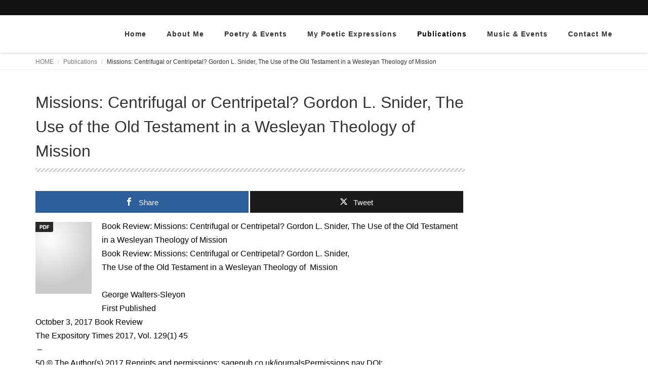

--- FILE ---
content_type: text/html; charset=UTF-8
request_url: https://georgewalterssleyon.com/?page_id=6194
body_size: 14656
content:
<!DOCTYPE html>
<html lang="en">

<head>
  <meta charset="UTF-8">
  <meta name="viewport" content="width=device-width, initial-scale=1">
  <meta name='robots' content='index, follow, max-image-preview:large, max-snippet:-1, max-video-preview:-1' />
	<style>img:is([sizes="auto" i], [sizes^="auto," i]) { contain-intrinsic-size: 3000px 1500px }</style>
	
<!-- Open Graph Meta Tags generated by MashShare 4.0.47 - https://mashshare.net -->
<meta property="og:type" content="article" /> 
<meta property="og:title" content="Missions: Centrifugal or Centripetal? Gordon L. Snider, The Use of the Old Testament in a Wesleyan Theology of Mission" />
<meta property="og:description" content="Book Review: Missions: Centrifugal or Centripetal? Gordon L. Snider, The Use of the Old Testament in a Wesleyan Theology of Mission                  Book Review: Missions: Centrifugal or Centripetal? Gordon L. Snider,   The Use of the Old Testament" />
<meta property="og:url" content="https://georgewalterssleyon.com/?page_id=6194" />
<meta property="og:site_name" content="" />
<meta property="article:author" content="https://www.facebook.com/GeorgeMWaltersSleyon" />
<meta property="article:published_time" content="2022-07-01T12:04:13-04:00" />
<meta property="article:modified_time" content="2022-07-01T12:04:13-04:00" />
<meta property="og:updated_time" content="2022-07-01T12:04:13-04:00" />
<!-- Open Graph Meta Tags generated by MashShare 4.0.47 - https://www.mashshare.net -->
<!-- Twitter Card generated by MashShare 4.0.47 - https://www.mashshare.net -->
<meta name="twitter:card" content="summary">
<meta name="twitter:title" content="Missions: Centrifugal or Centripetal? Gordon L. Snider, The Use of the Old Testament in a Wesleyan Theology of Mission">
<meta name="twitter:description" content="Book Review: Missions: Centrifugal or Centripetal? Gordon L. Snider, The Use of the Old Testament in a Wesleyan Theology of Mission                  Book Review: Missions: Centrifugal or Centripetal? Gordon L. Snider,   The Use of the Old Testament">
<meta name="twitter:creator" content="@https://twitter.com/GWaltersSleyon">
<!-- Twitter Card generated by MashShare 4.0.47 - https://www.mashshare.net -->


            <script data-no-defer="1" data-ezscrex="false" data-cfasync="false" data-pagespeed-no-defer data-cookieconsent="ignore">
                var ctPublicFunctions = {"_ajax_nonce":"7ff38f2687","_rest_nonce":"c2b68debca","_ajax_url":"\/wp-admin\/admin-ajax.php","_rest_url":"https:\/\/georgewalterssleyon.com\/index.php?rest_route=\/","data__cookies_type":"none","data__ajax_type":"rest","data__bot_detector_enabled":0,"data__frontend_data_log_enabled":1,"cookiePrefix":"","wprocket_detected":false,"host_url":"georgewalterssleyon.com","text__ee_click_to_select":"Click to select the whole data","text__ee_original_email":"The complete one is","text__ee_got_it":"Got it","text__ee_blocked":"Blocked","text__ee_cannot_connect":"Cannot connect","text__ee_cannot_decode":"Can not decode email. Unknown reason","text__ee_email_decoder":"CleanTalk email decoder","text__ee_wait_for_decoding":"The magic is on the way!","text__ee_decoding_process":"Please wait a few seconds while we decode the contact data."}
            </script>
        
            <script data-no-defer="1" data-ezscrex="false" data-cfasync="false" data-pagespeed-no-defer data-cookieconsent="ignore">
                var ctPublic = {"_ajax_nonce":"7ff38f2687","settings__forms__check_internal":"0","settings__forms__check_external":"0","settings__forms__force_protection":0,"settings__forms__search_test":"1","settings__forms__wc_add_to_cart":"0","settings__data__bot_detector_enabled":0,"settings__sfw__anti_crawler":0,"blog_home":"https:\/\/georgewalterssleyon.com\/","pixel__setting":"3","pixel__enabled":false,"pixel__url":"https:\/\/moderate8-v4.cleantalk.org\/pixel\/d97c328c7cf7f826b57661cc498937d8.gif","data__email_check_before_post":"1","data__email_check_exist_post":0,"data__cookies_type":"none","data__key_is_ok":true,"data__visible_fields_required":true,"wl_brandname":"Anti-Spam by CleanTalk","wl_brandname_short":"CleanTalk","ct_checkjs_key":1848251373,"emailEncoderPassKey":"32e1b634bc92348c3aedebca784466ca","bot_detector_forms_excluded":"W10=","advancedCacheExists":false,"varnishCacheExists":false,"wc_ajax_add_to_cart":false}
            </script>
        
	<!-- This site is optimized with the Yoast SEO plugin v26.7 - https://yoast.com/wordpress/plugins/seo/ -->
	<title>Missions: Centrifugal or Centripetal? Gordon L. Snider, The Use of the Old Testament in a Wesleyan Theology of Mission -</title>
	<link rel="canonical" href="https://georgewalterssleyon.com/?page_id=6194" />
	<meta property="og:locale" content="en_US" />
	<meta property="og:type" content="article" />
	<meta property="og:title" content="Missions: Centrifugal or Centripetal? Gordon L. Snider, The Use of the Old Testament in a Wesleyan Theology of Mission -" />
	<meta property="og:description" content="Book Review: Missions: Centrifugal or Centripetal? Gordon L. Snider, The Use of the Old Testament in a Wesleyan Theology of Mission Book Review: Missions: Centrifugal or Centripetal? Gordon L. Snider, The Use of the Old Testament in a Wesleyan Theology of  Mission   George Walters-Sleyon  First Published October 3, 2017 Book Review The Expository Times ..." />
	<meta property="og:url" content="https://georgewalterssleyon.com/?page_id=6194" />
	<meta property="article:publisher" content="https://www.facebook.com/GeorgeMWaltersSleyon" />
	<meta property="og:image" content="https://imgv2-1-f.scribdassets.com/img/document/506325677/111x142/38815dc5a8/1620171730?v=1" />
	<meta name="twitter:card" content="summary_large_image" />
	<meta name="twitter:site" content="@GWaltersSleyon" />
	<meta name="twitter:label1" content="Est. reading time" />
	<meta name="twitter:data1" content="1 minute" />
	<script type="application/ld+json" class="yoast-schema-graph">{"@context":"https://schema.org","@graph":[{"@type":"WebPage","@id":"https://georgewalterssleyon.com/?page_id=6194","url":"https://georgewalterssleyon.com/?page_id=6194","name":"Missions: Centrifugal or Centripetal? Gordon L. Snider, The Use of the Old Testament in a Wesleyan Theology of Mission -","isPartOf":{"@id":"http://georgewalterssleyon.com/#website"},"primaryImageOfPage":{"@id":"https://georgewalterssleyon.com/?page_id=6194#primaryimage"},"image":{"@id":"https://georgewalterssleyon.com/?page_id=6194#primaryimage"},"thumbnailUrl":"https://imgv2-1-f.scribdassets.com/img/document/506325677/111x142/38815dc5a8/1620171730?v=1","datePublished":"2022-07-01T16:04:13+00:00","breadcrumb":{"@id":"https://georgewalterssleyon.com/?page_id=6194#breadcrumb"},"inLanguage":"en","potentialAction":[{"@type":"ReadAction","target":["https://georgewalterssleyon.com/?page_id=6194"]}]},{"@type":"ImageObject","inLanguage":"en","@id":"https://georgewalterssleyon.com/?page_id=6194#primaryimage","url":"https://imgv2-1-f.scribdassets.com/img/document/506325677/111x142/38815dc5a8/1620171730?v=1","contentUrl":"https://imgv2-1-f.scribdassets.com/img/document/506325677/111x142/38815dc5a8/1620171730?v=1"},{"@type":"BreadcrumbList","@id":"https://georgewalterssleyon.com/?page_id=6194#breadcrumb","itemListElement":[{"@type":"ListItem","position":1,"name":"Home","item":"http://georgewalterssleyon.com/"},{"@type":"ListItem","position":2,"name":"Publications","item":"https://georgewalterssleyon.com/?page_id=6176"},{"@type":"ListItem","position":3,"name":"Missions: Centrifugal or Centripetal? Gordon L. Snider, The Use of the Old Testament in a Wesleyan Theology of Mission"}]},{"@type":"WebSite","@id":"http://georgewalterssleyon.com/#website","url":"http://georgewalterssleyon.com/","name":"","description":"","potentialAction":[{"@type":"SearchAction","target":{"@type":"EntryPoint","urlTemplate":"http://georgewalterssleyon.com/?s={search_term_string}"},"query-input":{"@type":"PropertyValueSpecification","valueRequired":true,"valueName":"search_term_string"}}],"inLanguage":"en"}]}</script>
	<!-- / Yoast SEO plugin. -->


<link rel="alternate" type="application/rss+xml" title=" &raquo; Feed" href="https://georgewalterssleyon.com/?feed=rss2" />
<link rel="alternate" type="application/rss+xml" title=" &raquo; Comments Feed" href="https://georgewalterssleyon.com/?feed=comments-rss2" />
		<style>
			.lazyload,
			.lazyloading {
				max-width: 100%;
			}
		</style>
		<script type="text/javascript">
/* <![CDATA[ */
window._wpemojiSettings = {"baseUrl":"https:\/\/s.w.org\/images\/core\/emoji\/15.0.3\/72x72\/","ext":".png","svgUrl":"https:\/\/s.w.org\/images\/core\/emoji\/15.0.3\/svg\/","svgExt":".svg","source":{"concatemoji":"https:\/\/georgewalterssleyon.com\/wp-includes\/js\/wp-emoji-release.min.js?ver=6.7.4"}};
/*! This file is auto-generated */
!function(i,n){var o,s,e;function c(e){try{var t={supportTests:e,timestamp:(new Date).valueOf()};sessionStorage.setItem(o,JSON.stringify(t))}catch(e){}}function p(e,t,n){e.clearRect(0,0,e.canvas.width,e.canvas.height),e.fillText(t,0,0);var t=new Uint32Array(e.getImageData(0,0,e.canvas.width,e.canvas.height).data),r=(e.clearRect(0,0,e.canvas.width,e.canvas.height),e.fillText(n,0,0),new Uint32Array(e.getImageData(0,0,e.canvas.width,e.canvas.height).data));return t.every(function(e,t){return e===r[t]})}function u(e,t,n){switch(t){case"flag":return n(e,"\ud83c\udff3\ufe0f\u200d\u26a7\ufe0f","\ud83c\udff3\ufe0f\u200b\u26a7\ufe0f")?!1:!n(e,"\ud83c\uddfa\ud83c\uddf3","\ud83c\uddfa\u200b\ud83c\uddf3")&&!n(e,"\ud83c\udff4\udb40\udc67\udb40\udc62\udb40\udc65\udb40\udc6e\udb40\udc67\udb40\udc7f","\ud83c\udff4\u200b\udb40\udc67\u200b\udb40\udc62\u200b\udb40\udc65\u200b\udb40\udc6e\u200b\udb40\udc67\u200b\udb40\udc7f");case"emoji":return!n(e,"\ud83d\udc26\u200d\u2b1b","\ud83d\udc26\u200b\u2b1b")}return!1}function f(e,t,n){var r="undefined"!=typeof WorkerGlobalScope&&self instanceof WorkerGlobalScope?new OffscreenCanvas(300,150):i.createElement("canvas"),a=r.getContext("2d",{willReadFrequently:!0}),o=(a.textBaseline="top",a.font="600 32px Arial",{});return e.forEach(function(e){o[e]=t(a,e,n)}),o}function t(e){var t=i.createElement("script");t.src=e,t.defer=!0,i.head.appendChild(t)}"undefined"!=typeof Promise&&(o="wpEmojiSettingsSupports",s=["flag","emoji"],n.supports={everything:!0,everythingExceptFlag:!0},e=new Promise(function(e){i.addEventListener("DOMContentLoaded",e,{once:!0})}),new Promise(function(t){var n=function(){try{var e=JSON.parse(sessionStorage.getItem(o));if("object"==typeof e&&"number"==typeof e.timestamp&&(new Date).valueOf()<e.timestamp+604800&&"object"==typeof e.supportTests)return e.supportTests}catch(e){}return null}();if(!n){if("undefined"!=typeof Worker&&"undefined"!=typeof OffscreenCanvas&&"undefined"!=typeof URL&&URL.createObjectURL&&"undefined"!=typeof Blob)try{var e="postMessage("+f.toString()+"("+[JSON.stringify(s),u.toString(),p.toString()].join(",")+"));",r=new Blob([e],{type:"text/javascript"}),a=new Worker(URL.createObjectURL(r),{name:"wpTestEmojiSupports"});return void(a.onmessage=function(e){c(n=e.data),a.terminate(),t(n)})}catch(e){}c(n=f(s,u,p))}t(n)}).then(function(e){for(var t in e)n.supports[t]=e[t],n.supports.everything=n.supports.everything&&n.supports[t],"flag"!==t&&(n.supports.everythingExceptFlag=n.supports.everythingExceptFlag&&n.supports[t]);n.supports.everythingExceptFlag=n.supports.everythingExceptFlag&&!n.supports.flag,n.DOMReady=!1,n.readyCallback=function(){n.DOMReady=!0}}).then(function(){return e}).then(function(){var e;n.supports.everything||(n.readyCallback(),(e=n.source||{}).concatemoji?t(e.concatemoji):e.wpemoji&&e.twemoji&&(t(e.twemoji),t(e.wpemoji)))}))}((window,document),window._wpemojiSettings);
/* ]]> */
</script>
<style id='wp-emoji-styles-inline-css' type='text/css'>

	img.wp-smiley, img.emoji {
		display: inline !important;
		border: none !important;
		box-shadow: none !important;
		height: 1em !important;
		width: 1em !important;
		margin: 0 0.07em !important;
		vertical-align: -0.1em !important;
		background: none !important;
		padding: 0 !important;
	}
</style>
<link rel='stylesheet' id='wp-block-library-css' href='https://georgewalterssleyon.com/wp-includes/css/dist/block-library/style.min.css?ver=6.7.4' type='text/css' media='all' />
<style id='wp-block-library-theme-inline-css' type='text/css'>
.wp-block-audio :where(figcaption){color:#555;font-size:13px;text-align:center}.is-dark-theme .wp-block-audio :where(figcaption){color:#ffffffa6}.wp-block-audio{margin:0 0 1em}.wp-block-code{border:1px solid #ccc;border-radius:4px;font-family:Menlo,Consolas,monaco,monospace;padding:.8em 1em}.wp-block-embed :where(figcaption){color:#555;font-size:13px;text-align:center}.is-dark-theme .wp-block-embed :where(figcaption){color:#ffffffa6}.wp-block-embed{margin:0 0 1em}.blocks-gallery-caption{color:#555;font-size:13px;text-align:center}.is-dark-theme .blocks-gallery-caption{color:#ffffffa6}:root :where(.wp-block-image figcaption){color:#555;font-size:13px;text-align:center}.is-dark-theme :root :where(.wp-block-image figcaption){color:#ffffffa6}.wp-block-image{margin:0 0 1em}.wp-block-pullquote{border-bottom:4px solid;border-top:4px solid;color:currentColor;margin-bottom:1.75em}.wp-block-pullquote cite,.wp-block-pullquote footer,.wp-block-pullquote__citation{color:currentColor;font-size:.8125em;font-style:normal;text-transform:uppercase}.wp-block-quote{border-left:.25em solid;margin:0 0 1.75em;padding-left:1em}.wp-block-quote cite,.wp-block-quote footer{color:currentColor;font-size:.8125em;font-style:normal;position:relative}.wp-block-quote:where(.has-text-align-right){border-left:none;border-right:.25em solid;padding-left:0;padding-right:1em}.wp-block-quote:where(.has-text-align-center){border:none;padding-left:0}.wp-block-quote.is-large,.wp-block-quote.is-style-large,.wp-block-quote:where(.is-style-plain){border:none}.wp-block-search .wp-block-search__label{font-weight:700}.wp-block-search__button{border:1px solid #ccc;padding:.375em .625em}:where(.wp-block-group.has-background){padding:1.25em 2.375em}.wp-block-separator.has-css-opacity{opacity:.4}.wp-block-separator{border:none;border-bottom:2px solid;margin-left:auto;margin-right:auto}.wp-block-separator.has-alpha-channel-opacity{opacity:1}.wp-block-separator:not(.is-style-wide):not(.is-style-dots){width:100px}.wp-block-separator.has-background:not(.is-style-dots){border-bottom:none;height:1px}.wp-block-separator.has-background:not(.is-style-wide):not(.is-style-dots){height:2px}.wp-block-table{margin:0 0 1em}.wp-block-table td,.wp-block-table th{word-break:normal}.wp-block-table :where(figcaption){color:#555;font-size:13px;text-align:center}.is-dark-theme .wp-block-table :where(figcaption){color:#ffffffa6}.wp-block-video :where(figcaption){color:#555;font-size:13px;text-align:center}.is-dark-theme .wp-block-video :where(figcaption){color:#ffffffa6}.wp-block-video{margin:0 0 1em}:root :where(.wp-block-template-part.has-background){margin-bottom:0;margin-top:0;padding:1.25em 2.375em}
</style>
<link rel='stylesheet' id='font-awesome-css' href='https://georgewalterssleyon.com/wp-content/plugins/contact-widgets/assets/css/font-awesome.min.css?ver=4.7.0' type='text/css' media='all' />
<style id='classic-theme-styles-inline-css' type='text/css'>
/*! This file is auto-generated */
.wp-block-button__link{color:#fff;background-color:#32373c;border-radius:9999px;box-shadow:none;text-decoration:none;padding:calc(.667em + 2px) calc(1.333em + 2px);font-size:1.125em}.wp-block-file__button{background:#32373c;color:#fff;text-decoration:none}
</style>
<style id='global-styles-inline-css' type='text/css'>
:root{--wp--preset--aspect-ratio--square: 1;--wp--preset--aspect-ratio--4-3: 4/3;--wp--preset--aspect-ratio--3-4: 3/4;--wp--preset--aspect-ratio--3-2: 3/2;--wp--preset--aspect-ratio--2-3: 2/3;--wp--preset--aspect-ratio--16-9: 16/9;--wp--preset--aspect-ratio--9-16: 9/16;--wp--preset--color--black: #000000;--wp--preset--color--cyan-bluish-gray: #abb8c3;--wp--preset--color--white: #ffffff;--wp--preset--color--pale-pink: #f78da7;--wp--preset--color--vivid-red: #cf2e2e;--wp--preset--color--luminous-vivid-orange: #ff6900;--wp--preset--color--luminous-vivid-amber: #fcb900;--wp--preset--color--light-green-cyan: #7bdcb5;--wp--preset--color--vivid-green-cyan: #00d084;--wp--preset--color--pale-cyan-blue: #8ed1fc;--wp--preset--color--vivid-cyan-blue: #0693e3;--wp--preset--color--vivid-purple: #9b51e0;--wp--preset--gradient--vivid-cyan-blue-to-vivid-purple: linear-gradient(135deg,rgba(6,147,227,1) 0%,rgb(155,81,224) 100%);--wp--preset--gradient--light-green-cyan-to-vivid-green-cyan: linear-gradient(135deg,rgb(122,220,180) 0%,rgb(0,208,130) 100%);--wp--preset--gradient--luminous-vivid-amber-to-luminous-vivid-orange: linear-gradient(135deg,rgba(252,185,0,1) 0%,rgba(255,105,0,1) 100%);--wp--preset--gradient--luminous-vivid-orange-to-vivid-red: linear-gradient(135deg,rgba(255,105,0,1) 0%,rgb(207,46,46) 100%);--wp--preset--gradient--very-light-gray-to-cyan-bluish-gray: linear-gradient(135deg,rgb(238,238,238) 0%,rgb(169,184,195) 100%);--wp--preset--gradient--cool-to-warm-spectrum: linear-gradient(135deg,rgb(74,234,220) 0%,rgb(151,120,209) 20%,rgb(207,42,186) 40%,rgb(238,44,130) 60%,rgb(251,105,98) 80%,rgb(254,248,76) 100%);--wp--preset--gradient--blush-light-purple: linear-gradient(135deg,rgb(255,206,236) 0%,rgb(152,150,240) 100%);--wp--preset--gradient--blush-bordeaux: linear-gradient(135deg,rgb(254,205,165) 0%,rgb(254,45,45) 50%,rgb(107,0,62) 100%);--wp--preset--gradient--luminous-dusk: linear-gradient(135deg,rgb(255,203,112) 0%,rgb(199,81,192) 50%,rgb(65,88,208) 100%);--wp--preset--gradient--pale-ocean: linear-gradient(135deg,rgb(255,245,203) 0%,rgb(182,227,212) 50%,rgb(51,167,181) 100%);--wp--preset--gradient--electric-grass: linear-gradient(135deg,rgb(202,248,128) 0%,rgb(113,206,126) 100%);--wp--preset--gradient--midnight: linear-gradient(135deg,rgb(2,3,129) 0%,rgb(40,116,252) 100%);--wp--preset--font-size--small: 13px;--wp--preset--font-size--medium: 20px;--wp--preset--font-size--large: 36px;--wp--preset--font-size--x-large: 42px;--wp--preset--spacing--20: 0.44rem;--wp--preset--spacing--30: 0.67rem;--wp--preset--spacing--40: 1rem;--wp--preset--spacing--50: 1.5rem;--wp--preset--spacing--60: 2.25rem;--wp--preset--spacing--70: 3.38rem;--wp--preset--spacing--80: 5.06rem;--wp--preset--shadow--natural: 6px 6px 9px rgba(0, 0, 0, 0.2);--wp--preset--shadow--deep: 12px 12px 50px rgba(0, 0, 0, 0.4);--wp--preset--shadow--sharp: 6px 6px 0px rgba(0, 0, 0, 0.2);--wp--preset--shadow--outlined: 6px 6px 0px -3px rgba(255, 255, 255, 1), 6px 6px rgba(0, 0, 0, 1);--wp--preset--shadow--crisp: 6px 6px 0px rgba(0, 0, 0, 1);}:where(.is-layout-flex){gap: 0.5em;}:where(.is-layout-grid){gap: 0.5em;}body .is-layout-flex{display: flex;}.is-layout-flex{flex-wrap: wrap;align-items: center;}.is-layout-flex > :is(*, div){margin: 0;}body .is-layout-grid{display: grid;}.is-layout-grid > :is(*, div){margin: 0;}:where(.wp-block-columns.is-layout-flex){gap: 2em;}:where(.wp-block-columns.is-layout-grid){gap: 2em;}:where(.wp-block-post-template.is-layout-flex){gap: 1.25em;}:where(.wp-block-post-template.is-layout-grid){gap: 1.25em;}.has-black-color{color: var(--wp--preset--color--black) !important;}.has-cyan-bluish-gray-color{color: var(--wp--preset--color--cyan-bluish-gray) !important;}.has-white-color{color: var(--wp--preset--color--white) !important;}.has-pale-pink-color{color: var(--wp--preset--color--pale-pink) !important;}.has-vivid-red-color{color: var(--wp--preset--color--vivid-red) !important;}.has-luminous-vivid-orange-color{color: var(--wp--preset--color--luminous-vivid-orange) !important;}.has-luminous-vivid-amber-color{color: var(--wp--preset--color--luminous-vivid-amber) !important;}.has-light-green-cyan-color{color: var(--wp--preset--color--light-green-cyan) !important;}.has-vivid-green-cyan-color{color: var(--wp--preset--color--vivid-green-cyan) !important;}.has-pale-cyan-blue-color{color: var(--wp--preset--color--pale-cyan-blue) !important;}.has-vivid-cyan-blue-color{color: var(--wp--preset--color--vivid-cyan-blue) !important;}.has-vivid-purple-color{color: var(--wp--preset--color--vivid-purple) !important;}.has-black-background-color{background-color: var(--wp--preset--color--black) !important;}.has-cyan-bluish-gray-background-color{background-color: var(--wp--preset--color--cyan-bluish-gray) !important;}.has-white-background-color{background-color: var(--wp--preset--color--white) !important;}.has-pale-pink-background-color{background-color: var(--wp--preset--color--pale-pink) !important;}.has-vivid-red-background-color{background-color: var(--wp--preset--color--vivid-red) !important;}.has-luminous-vivid-orange-background-color{background-color: var(--wp--preset--color--luminous-vivid-orange) !important;}.has-luminous-vivid-amber-background-color{background-color: var(--wp--preset--color--luminous-vivid-amber) !important;}.has-light-green-cyan-background-color{background-color: var(--wp--preset--color--light-green-cyan) !important;}.has-vivid-green-cyan-background-color{background-color: var(--wp--preset--color--vivid-green-cyan) !important;}.has-pale-cyan-blue-background-color{background-color: var(--wp--preset--color--pale-cyan-blue) !important;}.has-vivid-cyan-blue-background-color{background-color: var(--wp--preset--color--vivid-cyan-blue) !important;}.has-vivid-purple-background-color{background-color: var(--wp--preset--color--vivid-purple) !important;}.has-black-border-color{border-color: var(--wp--preset--color--black) !important;}.has-cyan-bluish-gray-border-color{border-color: var(--wp--preset--color--cyan-bluish-gray) !important;}.has-white-border-color{border-color: var(--wp--preset--color--white) !important;}.has-pale-pink-border-color{border-color: var(--wp--preset--color--pale-pink) !important;}.has-vivid-red-border-color{border-color: var(--wp--preset--color--vivid-red) !important;}.has-luminous-vivid-orange-border-color{border-color: var(--wp--preset--color--luminous-vivid-orange) !important;}.has-luminous-vivid-amber-border-color{border-color: var(--wp--preset--color--luminous-vivid-amber) !important;}.has-light-green-cyan-border-color{border-color: var(--wp--preset--color--light-green-cyan) !important;}.has-vivid-green-cyan-border-color{border-color: var(--wp--preset--color--vivid-green-cyan) !important;}.has-pale-cyan-blue-border-color{border-color: var(--wp--preset--color--pale-cyan-blue) !important;}.has-vivid-cyan-blue-border-color{border-color: var(--wp--preset--color--vivid-cyan-blue) !important;}.has-vivid-purple-border-color{border-color: var(--wp--preset--color--vivid-purple) !important;}.has-vivid-cyan-blue-to-vivid-purple-gradient-background{background: var(--wp--preset--gradient--vivid-cyan-blue-to-vivid-purple) !important;}.has-light-green-cyan-to-vivid-green-cyan-gradient-background{background: var(--wp--preset--gradient--light-green-cyan-to-vivid-green-cyan) !important;}.has-luminous-vivid-amber-to-luminous-vivid-orange-gradient-background{background: var(--wp--preset--gradient--luminous-vivid-amber-to-luminous-vivid-orange) !important;}.has-luminous-vivid-orange-to-vivid-red-gradient-background{background: var(--wp--preset--gradient--luminous-vivid-orange-to-vivid-red) !important;}.has-very-light-gray-to-cyan-bluish-gray-gradient-background{background: var(--wp--preset--gradient--very-light-gray-to-cyan-bluish-gray) !important;}.has-cool-to-warm-spectrum-gradient-background{background: var(--wp--preset--gradient--cool-to-warm-spectrum) !important;}.has-blush-light-purple-gradient-background{background: var(--wp--preset--gradient--blush-light-purple) !important;}.has-blush-bordeaux-gradient-background{background: var(--wp--preset--gradient--blush-bordeaux) !important;}.has-luminous-dusk-gradient-background{background: var(--wp--preset--gradient--luminous-dusk) !important;}.has-pale-ocean-gradient-background{background: var(--wp--preset--gradient--pale-ocean) !important;}.has-electric-grass-gradient-background{background: var(--wp--preset--gradient--electric-grass) !important;}.has-midnight-gradient-background{background: var(--wp--preset--gradient--midnight) !important;}.has-small-font-size{font-size: var(--wp--preset--font-size--small) !important;}.has-medium-font-size{font-size: var(--wp--preset--font-size--medium) !important;}.has-large-font-size{font-size: var(--wp--preset--font-size--large) !important;}.has-x-large-font-size{font-size: var(--wp--preset--font-size--x-large) !important;}
:where(.wp-block-post-template.is-layout-flex){gap: 1.25em;}:where(.wp-block-post-template.is-layout-grid){gap: 1.25em;}
:where(.wp-block-columns.is-layout-flex){gap: 2em;}:where(.wp-block-columns.is-layout-grid){gap: 2em;}
:root :where(.wp-block-pullquote){font-size: 1.5em;line-height: 1.6;}
</style>
<link rel='stylesheet' id='cleantalk-public-css-css' href='https://georgewalterssleyon.com/wp-content/plugins/cleantalk-spam-protect/css/cleantalk-public.min.css?ver=6.70.1_1766216253' type='text/css' media='all' />
<link rel='stylesheet' id='cleantalk-email-decoder-css-css' href='https://georgewalterssleyon.com/wp-content/plugins/cleantalk-spam-protect/css/cleantalk-email-decoder.min.css?ver=6.70.1_1766216253' type='text/css' media='all' />
<link rel='stylesheet' id='mashsb-styles-css' href='https://georgewalterssleyon.com/wp-content/plugins/mashsharer/assets/css/mashsb.min.css?ver=4.0.47' type='text/css' media='all' />
<style id='mashsb-styles-inline-css' type='text/css'>
.mashsb-count {color:#cccccc;}@media only screen and (min-width:568px){.mashsb-buttons a {min-width: 177px;}}
</style>
<link rel='stylesheet' id='SFSImainCss-css' href='https://georgewalterssleyon.com/wp-content/plugins/ultimate-social-media-icons/css/sfsi-style.css?ver=2.9.6' type='text/css' media='all' />
<link rel='stylesheet' id='bootstrap-css' href='https://georgewalterssleyon.com/wp-content/themes/dekiru/assets/css/bootstrap.css?ver=6.7.4' type='text/css' media='all' />
<link rel='stylesheet' id='line-icons-css' href='https://georgewalterssleyon.com/wp-content/themes/dekiru/assets/plugins/line-icons/line-icons.css?ver=6.7.4' type='text/css' media='all' />
<link rel='stylesheet' id='owl-carousel-css' href='https://georgewalterssleyon.com/wp-content/themes/dekiru/assets/plugins/owl-carousel/owl.carousel.css?ver=6.7.4' type='text/css' media='all' />
<link rel='stylesheet' id='slick-css' href='https://georgewalterssleyon.com/wp-content/themes/dekiru/assets/plugins/slick/slick.css?ver=6.7.4' type='text/css' media='all' />
<link rel='stylesheet' id='slick-theme-css' href='https://georgewalterssleyon.com/wp-content/themes/dekiru/assets/plugins/slick/slick-theme.css?ver=6.7.4' type='text/css' media='all' />
<link rel='stylesheet' id='dekiru-blog-style-css' href='https://georgewalterssleyon.com/wp-content/themes/dekiru/assets/css/blog.style.css?ver=6.7.4' type='text/css' media='all' />
<link rel='stylesheet' id='dekiru-header-css' href='https://georgewalterssleyon.com/wp-content/themes/dekiru/assets/css/header.css?ver=6.7.4' type='text/css' media='all' />
<link rel='stylesheet' id='dekiru-footer-css' href='https://georgewalterssleyon.com/wp-content/themes/dekiru/assets/css/footer.css?ver=6.7.4' type='text/css' media='all' />
<link rel='stylesheet' id='dekiru-default-style-css' href='https://georgewalterssleyon.com/wp-content/themes/dekiru/assets/css/default.css?ver=6.7.4' type='text/css' media='all' />
<link rel='stylesheet' id='dekiru-style-css' href='https://georgewalterssleyon.com/wp-content/themes/dekiru/style.css?ver=6.7.4' type='text/css' media='all' />
<link rel='stylesheet' id='__EPYT__style-css' href='https://georgewalterssleyon.com/wp-content/plugins/youtube-embed-plus/styles/ytprefs.min.css?ver=14.2.4' type='text/css' media='all' />
<style id='__EPYT__style-inline-css' type='text/css'>

                .epyt-gallery-thumb {
                        width: 33.333%;
                }
                
                         @media (min-width:0px) and (max-width: 767px) {
                            .epyt-gallery-rowbreak {
                                display: none;
                            }
                            .epyt-gallery-allthumbs[class*="epyt-cols"] .epyt-gallery-thumb {
                                width: 100% !important;
                            }
                          }
</style>
<script type="text/javascript" src="https://georgewalterssleyon.com/wp-content/plugins/cleantalk-spam-protect/js/apbct-public-bundle_gathering.min.js?ver=6.70.1_1766216253" id="apbct-public-bundle_gathering.min-js-js"></script>
<script type="text/javascript" src="https://georgewalterssleyon.com/wp-includes/js/jquery/jquery.min.js?ver=3.7.1" id="jquery-core-js"></script>
<script type="text/javascript" src="https://georgewalterssleyon.com/wp-includes/js/jquery/jquery-migrate.min.js?ver=3.4.1" id="jquery-migrate-js"></script>
<script type="text/javascript" id="mashsb-js-extra">
/* <![CDATA[ */
var mashsb = {"shares":"0","round_shares":"1","animate_shares":"0","dynamic_buttons":"0","share_url":"https:\/\/georgewalterssleyon.com\/?page_id=6194","title":"Missions%3A+Centrifugal+or+Centripetal%3F+Gordon+L.+Snider%2C+The+Use+of+the+Old+Testament+in+a+Wesleyan+Theology+of+Mission","image":null,"desc":"Book Review: Missions: Centrifugal or Centripetal? Gordon L. Snider, The Use of the Old Testament in a Wesleyan Theology of Mission\r\n\r\n\r\n\r\n\r\n\r\n\r\n\r\n\r\nBook Review: Missions: Centrifugal or Centripetal? Gordon L. Snider, \r\nThe Use of the Old Testament \u2026","hashtag":"","subscribe":"content","subscribe_url":"","activestatus":"1","singular":"1","twitter_popup":"1","refresh":"0","nonce":"0f2b6b7384","postid":"6194","servertime":"1768754568","ajaxurl":"https:\/\/georgewalterssleyon.com\/wp-admin\/admin-ajax.php"};
/* ]]> */
</script>
<script type="text/javascript" src="https://georgewalterssleyon.com/wp-content/plugins/mashsharer/assets/js/mashsb.min.js?ver=4.0.47" id="mashsb-js"></script>
<script type="text/javascript" id="__ytprefs__-js-extra">
/* <![CDATA[ */
var _EPYT_ = {"ajaxurl":"https:\/\/georgewalterssleyon.com\/wp-admin\/admin-ajax.php","security":"6351d3c086","gallery_scrolloffset":"20","eppathtoscripts":"https:\/\/georgewalterssleyon.com\/wp-content\/plugins\/youtube-embed-plus\/scripts\/","eppath":"https:\/\/georgewalterssleyon.com\/wp-content\/plugins\/youtube-embed-plus\/","epresponsiveselector":"[\"iframe.__youtube_prefs__\",\"iframe[src*='youtube.com']\",\"iframe[src*='youtube-nocookie.com']\",\"iframe[data-ep-src*='youtube.com']\",\"iframe[data-ep-src*='youtube-nocookie.com']\",\"iframe[data-ep-gallerysrc*='youtube.com']\"]","epdovol":"1","version":"14.2.4","evselector":"iframe.__youtube_prefs__[src], iframe[src*=\"youtube.com\/embed\/\"], iframe[src*=\"youtube-nocookie.com\/embed\/\"]","ajax_compat":"","maxres_facade":"eager","ytapi_load":"light","pause_others":"","stopMobileBuffer":"1","facade_mode":"","not_live_on_channel":""};
/* ]]> */
</script>
<script type="text/javascript" defer src="https://georgewalterssleyon.com/wp-content/plugins/youtube-embed-plus/scripts/ytprefs.min.js?ver=14.2.4" id="__ytprefs__-js"></script>
<link rel="https://api.w.org/" href="https://georgewalterssleyon.com/index.php?rest_route=/" /><link rel="alternate" title="JSON" type="application/json" href="https://georgewalterssleyon.com/index.php?rest_route=/wp/v2/pages/6194" /><link rel="EditURI" type="application/rsd+xml" title="RSD" href="https://georgewalterssleyon.com/xmlrpc.php?rsd" />
<meta name="generator" content="WordPress 6.7.4" />
<link rel='shortlink' href='https://georgewalterssleyon.com/?p=6194' />
		<!-- Custom Logo: hide header text -->
		<style id="custom-logo-css" type="text/css">
			.site-title, .site-description {
				position: absolute;
				clip: rect(1px, 1px, 1px, 1px);
			}
		</style>
		<link rel="alternate" title="oEmbed (JSON)" type="application/json+oembed" href="https://georgewalterssleyon.com/index.php?rest_route=%2Foembed%2F1.0%2Fembed&#038;url=https%3A%2F%2Fgeorgewalterssleyon.com%2F%3Fpage_id%3D6194" />
<link rel="alternate" title="oEmbed (XML)" type="text/xml+oembed" href="https://georgewalterssleyon.com/index.php?rest_route=%2Foembed%2F1.0%2Fembed&#038;url=https%3A%2F%2Fgeorgewalterssleyon.com%2F%3Fpage_id%3D6194&#038;format=xml" />
<script type="text/javascript">
(function(url){
	if(/(?:Chrome\/26\.0\.1410\.63 Safari\/537\.31|WordfenceTestMonBot)/.test(navigator.userAgent)){ return; }
	var addEvent = function(evt, handler) {
		if (window.addEventListener) {
			document.addEventListener(evt, handler, false);
		} else if (window.attachEvent) {
			document.attachEvent('on' + evt, handler);
		}
	};
	var removeEvent = function(evt, handler) {
		if (window.removeEventListener) {
			document.removeEventListener(evt, handler, false);
		} else if (window.detachEvent) {
			document.detachEvent('on' + evt, handler);
		}
	};
	var evts = 'contextmenu dblclick drag dragend dragenter dragleave dragover dragstart drop keydown keypress keyup mousedown mousemove mouseout mouseover mouseup mousewheel scroll'.split(' ');
	var logHuman = function() {
		if (window.wfLogHumanRan) { return; }
		window.wfLogHumanRan = true;
		var wfscr = document.createElement('script');
		wfscr.type = 'text/javascript';
		wfscr.async = true;
		wfscr.src = url + '&r=' + Math.random();
		(document.getElementsByTagName('head')[0]||document.getElementsByTagName('body')[0]).appendChild(wfscr);
		for (var i = 0; i < evts.length; i++) {
			removeEvent(evts[i], logHuman);
		}
	};
	for (var i = 0; i < evts.length; i++) {
		addEvent(evts[i], logHuman);
	}
})('//georgewalterssleyon.com/?wordfence_lh=1&hid=D6E5F6DF07C2C8801B31A3B8F33FEF47');
</script>		<script>
			document.documentElement.className = document.documentElement.className.replace('no-js', 'js');
		</script>
				<style>
			.no-js img.lazyload {
				display: none;
			}

			figure.wp-block-image img.lazyloading {
				min-width: 150px;
			}

			.lazyload,
			.lazyloading {
				--smush-placeholder-width: 100px;
				--smush-placeholder-aspect-ratio: 1/1;
				width: var(--smush-image-width, var(--smush-placeholder-width)) !important;
				aspect-ratio: var(--smush-image-aspect-ratio, var(--smush-placeholder-aspect-ratio)) !important;
			}

						.lazyload, .lazyloading {
				opacity: 0;
			}

			.lazyloaded {
				opacity: 1;
				transition: opacity 400ms;
				transition-delay: 0ms;
			}

					</style>
		<style type="text/css">
a,
a:focus,
a:hover,
a:active,
.title-v4,
.header-v8 .dropdown-menu .active>a,
.header-v8 .dropdown-menu li>a:hover,
.header-v8 .navbar-nav .open .dropdown-menu>li>a:hover,
.header-v8 .navbar-nav .open .dropdown-menu>li>a:focus,
.header-v8 .navbar-nav .open .dropdown-menu>.active>a,
.header-v8 .navbar-nav .open .dropdown-menu>.active>a:hover,
.header-v8 .navbar-nav .open .dropdown-menu>.active>a:focus,
.header-v8 .navbar-nav .open .dropdown-menu>.disabled>a,
.header-v8 .navbar-nav .open .dropdown-menu>.disabled>a:hover,
.header-v8 .navbar-nav .open .dropdown-menu>.disabled>a:focus,
.header-v8 .navbar-nav>li>a:hover,
.breadcrumb li.active,
.breadcrumb li a:hover,
.blog-grid h3 a:hover,
.blog-grid .blog-grid-info li a:hover {
  color: #000000;
}

.btn-u,
.btn-u.btn-u-default,
.blog-grid-tags li a:hover {
  background-color: #000000;
}

.pagination li a:hover,
.pagination li .current,
.widget_tag_cloud a:hover {
  background-color: #000000;
  border-color: #000000;
}

.header-v8 .dropdown-menu {
  border-top: 3px solid #000000;
}

.header-v8 .navbar-nav>.active>a,
.header-v8 .navbar-nav>.active>a:hover,
.header-v8 .navbar-nav>.active>a:focus {
  color: #000000 !important;
}

.btn-u:hover,
.btn-u:focus,
.btn-u:active,
.btn-u.active,
.btn-u.btn-u-default:hover,
.btn-u.btn-u-default:focus,
.btn-u.btn-u-default:active,
.btn-u.btn-u-default.active,
.pagination li a:hover,
.blog-grid a.r-more {
  background-color: rgba(0,0,0, 0.7);
}

</style>
<link rel="icon" href="https://georgewalterssleyon.com/wp-content/uploads/2017/11/cropped-George-1-1-32x32.jpg" sizes="32x32" />
<link rel="icon" href="https://georgewalterssleyon.com/wp-content/uploads/2017/11/cropped-George-1-1-192x192.jpg" sizes="192x192" />
<link rel="apple-touch-icon" href="https://georgewalterssleyon.com/wp-content/uploads/2017/11/cropped-George-1-1-180x180.jpg" />
<meta name="msapplication-TileImage" content="https://georgewalterssleyon.com/wp-content/uploads/2017/11/cropped-George-1-1-270x270.jpg" />
</head>

<body class="page-template-default page page-id-6194 page-child parent-pageid-6176 header-fixed header-fixed-space-v2 sfsi_actvite_theme_default">
  <div class="wrapper">
    <div class="header-v8 header-sticky">
      <div class="blog-topbar">
        <div class="container">
          <ul class="topbar-list topbar-menu">
            <li></li>
          </ul>
        </div>
      </div>

      <div class="navbar navbar-default mega-menu" role="navigation">
        <div class="container">
          <div class="res-container">
            <div class="navbar-brand">
                                          <a href="https://georgewalterssleyon.com" rel="home">
                <span id="title-header"></span>
              </a>
                                        </div>
            <button type="button" class="navbar-toggle" data-toggle="collapse"
              data-target=".navbar-responsive-collapse">
              <span class="navbar-bar"></span>
              <span>Menu</span>
            </button>
          </div><!-- .navbar-header -->

          <div class="collapse navbar-collapse navbar-responsive-collapse"><ul id="menu-primary-menu" class="nav navbar-nav"><li><a href="https://georgewalterssleyon.com/">Home</a></li>
<li><a href="https://georgewalterssleyon.com/?page_id=2">About Me</a></li>
<li class="dropdown "><a href="https://georgewalterssleyon.com/?page_id=4501">Poetry &#038; Events</a><a class="dropdown-toggle" data-toggle="dropdown" aria-expanded="false"><i class="fa fa-angle-right"></i></a>
<ul class="dropdown-menu">
	<li><a href="https://georgewalterssleyon.com/?page_id=6269">Coping With the Blues of COVID-19 Through Poetry</a></li>
	<li><a href="https://georgewalterssleyon.com/?page_id=6221">Public Discussion Adam Smith’s “The Theory of Moral Sentiments”</a></li>
</ul>
</li>
<li><a href="https://georgewalterssleyon.com/?page_id=4071">My Poetic Expressions</a></li>
<li class="dropdown  active"><a href="https://georgewalterssleyon.com/?page_id=6176">Publications</a><a class="dropdown-toggle" data-toggle="dropdown" aria-expanded="false"><i class="fa fa-angle-right"></i></a>
<ul class="dropdown-menu">
	<li><a href="https://georgewalterssleyon.com/?page_id=6185">Prison Chaplains on the Beat in US and UK Prisons</a></li>
	<li><a href="https://georgewalterssleyon.com/?page_id=6228">Coming Soon: “From John Locke to Thomas Jefferson: The Black Diamonds Rush…”</a></li>
	<li><a href="https://georgewalterssleyon.com/?page_id=6275">God in the Name of Jesus Christ</a></li>
	<li><a href="https://georgewalterssleyon.com/?page_id=6188">Nuggets From The Night: An Anthology of Poetic Expressions</a></li>
	<li><a href="https://georgewalterssleyon.com/?page_id=6200">Studies on Religion and Recidivism: Focus on Roxbury, Dorchester, and Mattapan in Boston/Massachusetts</a></li>
	<li><a href="https://georgewalterssleyon.com/?page_id=6190">Locked Up and Locked Down: Multitude Lingers in Limbo, Revised Edition</a></li>
	<li><a href="https://georgewalterssleyon.com/?page_id=6198">“Through the Eyes of James Cone: COVID-19, Police Brutality, and the Black Church”</a></li>
	<li><a href="https://georgewalterssleyon.com/?page_id=6196">Why We Love the Hymns An African Methodist Episcopal Perspective</a></li>
	<li><a href="https://georgewalterssleyon.com/?page_id=6192">Caring for Aging, Dying, and Dead Prisoners</a></li>
	<li class="current-menu-item active"><a href="https://georgewalterssleyon.com/?page_id=6194">Missions: Centrifugal or Centripetal? Gordon L. Snider, The Use of the Old Testament in a Wesleyan Theology of Mission</a></li>
</ul>
</li>
<li class="dropdown "><a href="https://georgewalterssleyon.com/?page_id=162">Music &#038; Events</a><a class="dropdown-toggle" data-toggle="dropdown" aria-expanded="false"><i class="fa fa-angle-right"></i></a>
<ul class="dropdown-menu">
	<li><a href="https://georgewalterssleyon.com/?page_id=6334">Easter Serenade Concert</a></li>
</ul>
</li>
<li><a href="https://georgewalterssleyon.com/?page_id=19">Contact Me</a></li>
</ul></div>
        </div><!-- .container -->
      </div><!-- .navbar .navbar-default .mega-menu -->

    </div><!-- .header -->

	<div class="breadcrumbs"><div class="container"><ul class="breadcrumb">
	<li class="level-1 top"><a href="https://georgewalterssleyon.com/">HOME</a></li>
	<li class="level-2 sub"><a href="https://georgewalterssleyon.com/?page_id=6176">Publications</a></li>
	<li class="level-3 sub tail current">Missions: Centrifugal or Centripetal? Gordon L. Snider, The Use of the Old Testament in a Wesleyan Theology of Mission</li>
</ul>
</div></div>
	<div class="container content">
		<div class="row">
			<div class="col-md-9 md-margin-bottom-50">
				<div class="blog-grid margin-bottom-30">
					<h1 class="blog-grid-title-lg">Missions: Centrifugal or Centripetal? Gordon L. Snider, The Use of the Old Testament in a Wesleyan Theology of Mission</h1>
				</div>

				<div id="post-6194" class="post-6194 page type-page status-publish hentry">
					<aside class="mashsb-container mashsb-main mashsb-stretched"><div class="mashsb-box"><div class="mashsb-buttons"><a class="mashicon-facebook mash-large mash-center mashsb-noshadow" href="https://www.facebook.com/sharer.php?u=https%3A%2F%2Fgeorgewalterssleyon.com%2F%3Fpage_id%3D6194" target="_top" rel="nofollow"><span class="icon"></span><span class="text">Share</span></a><a class="mashicon-twitter mash-large mash-center mashsb-noshadow" href="https://twitter.com/intent/tweet?text=Missions%3A%20Centrifugal%20or%20Centripetal%3F%20Gordon%20L.%20Snider%2C%20The%20Use%20of%20the%20Old%20Testament%20in%20a%20Wesleyan%20Theology%20of%20Mission&amp;url=https://georgewalterssleyon.com/?page_id=6194" target="_top" rel="nofollow"><span class="icon"></span><span class="text">Tweet</span></a><div class="onoffswitch2 mash-large mashsb-noshadow" style="display:none"></div></div>
            </div>
                <div style="clear:both"></div><div class="mashsb-toggle-container"></div></aside>
            <!-- Share buttons by mashshare.net - Version: 4.0.47--><div class="profile--work_thumbnail hidden-xs"><a class="js-work-strip-work-link" href="https://www.academia.edu/48372119/Book_Review_Missions_Centrifugal_or_Centripetal_Gordon_L_Snider_The_Use_of_the_Old_Testament_in_a_Wesleyan_Theology_of_Mission"><img decoding="async" class="work-thumbnail alignleft" src="https://imgv2-1-f.scribdassets.com/img/document/506325677/111x142/38815dc5a8/1620171730?v=1" /></a></div>
<div class="wp-workCard wp-workCard_itemContainer">
<div class="wp-workCard_item wp-workCard--title"><a class="js-work-strip-work-link text-gray-darker" href="https://www.academia.edu/48372119/Book_Review_Missions_Centrifugal_or_Centripetal_Gordon_L_Snider_The_Use_of_the_Old_Testament_in_a_Wesleyan_Theology_of_Mission">Book Review: Missions: Centrifugal or Centripetal? Gordon L. Snider, The Use of the Old Testament in a Wesleyan Theology of Mission</a></div>
</div>
<div></div>
<div></div>
<div></div>
<div></div>
<div>
<div class="text_layer">
<div class="ie_fix">
<div class="ff4"><span style="color: #000000;"><span class="a">Book Review: Missions: Centrifugal or </span><span class="a">Centripetal? Gordon L. Snider, </span></span></div>
<div class="ff1"><span style="color: #000000;"><span class="a">The Use of </span><span class="a">the Old T<span class="l">estament in a W<span class="l10">esleyan Theology of </span></span></span><span class="a"> Mission</span></span></div>
<div class="ff4"><span class="a" style="color: #000000;"> </span></div>
<div class="ff5"><span style="color: #000000;"><span class="a"><a class="ll" style="color: #000000;" href="http://journals.sagepub.com.ezproxy.is.ed.ac.uk/author/Walters-Sleyon%2C+George" target="_blank" rel="nofollow noopener">George Walters-Sleyon</a></span><span class="a"> </span></span></div>
<div class="ff0"><span class="a" style="color: #000000;">First Published </span></div>
<div class="ff5"><span class="a" style="color: #000000;">October 3, 2017 Book Review </span></div>
<div class="ff5"><span style="color: #000000;"><span class="a">The Expository Times </span><span class="a">2017, Vol. 129(1) 45 </span></span></div>
<div class="ff3"><span class="a" style="color: #000000;"> – </span></div>
<div class="ff5"><span style="color: #000000;"><span class="a">50 </span><span class="a">© The Author(s) 2017 </span><span class="a">Reprints and permissions: </span><span class="a">sagepub.co.uk/journalsPermissions.nav </span><span class="a">DOI: 10.1177/0014524617710358 </span><span class="a"> journals.sagepub.com<span class="l6">/home/ext </span></span></span></div>
<div class="ff0"><span class="a" style="color: #000000;">The Use of the Old Testament in a Wesleyan Theology of Mission </span></div>
<div class="ff5"><span style="color: #000000;"><span class="a">Snider Gordon L. , The Use of the Old Testament in a Wesleyan Theology of Mission (Cambridge: </span><span class="a">James Clarke and Co, 2016. £22.50 pp. ix + 310. ISBN: 978-0-227-17602-3). </span><span class="a">Snider provides a commendable trajectory of the use of Old Testament texts by influential </span></span></div>
<div class="ff3"><span class="a" style="color: #000000;">Wesleyans and their particular missiological interpretations. Is there an Old Testament ‘Gr </span></div>
<div class="ff5"><span class="a" style="color: #000000;">eat </span></div>
<div class="ff3"><span style="color: #000000;"><span class="a">Commission’ mandate (p. 197)? Fundamental to their interpretations of Old Testament texts was </span><span class="a">the influence of the ‘Wesleyan distinctives’ (p. 194), namely Christian perfection, prevenient </span></span></div>
<div class="ff5"><span class="a" style="color: #000000;">grace, the image of God and salvation as healing (p. 4). Adherence to these distinctives, Snider </span></div>
<div class="ff3"><span style="color: #000000;"><span class="a">explains, informed Wesleyan theology of mission and undergirded their perspective that the ‘Old </span><span class="a">Testament God was a missionary God’ (p. 193).</span></span></div>
</div>
</div>
</div>
          
				</div>

				
				

<div class="post-comment">
	</div>
			</div>
			
<div class="col-md-3 magazine-page">
			<div id="secondary" class="widget-area" role="complementary">
			<section id="block-13" class="widget widget_block margin-bottom-40">
<figure class="wp-block-embed is-type-rich is-provider-spotify wp-block-embed-spotify wp-embed-aspect-21-9 wp-has-aspect-ratio"><div class="wp-block-embed__wrapper">
<iframe title="Spotify Embed: George Walters-Sleyon" style="border-radius: 12px" width="100%" height="352" frameborder="0" allowfullscreen allow="autoplay; clipboard-write; encrypted-media; fullscreen; picture-in-picture" data-src="https://open.spotify.com/embed/artist/37mOELy8ErbcxaILn0JGG5?utm_source=oembed" src="[data-uri]" class="lazyload" data-load-mode="1"></iframe>
</div></figure>
</section><section id="block-15" class="widget widget_block margin-bottom-40">
<figure class="wp-block-embed is-type-rich is-provider-spotify wp-block-embed-spotify wp-embed-aspect-21-9 wp-has-aspect-ratio"><div class="wp-block-embed__wrapper">
<iframe title="Spotify Embed: George Walters-Sleyon, PhD." style="border-radius: 12px" width="100%" height="352" frameborder="0" allowfullscreen allow="autoplay; clipboard-write; encrypted-media; fullscreen; picture-in-picture" data-src="https://open.spotify.com/embed/artist/7JC39TiQJyINonPbvJRVpn?utm_source=oembed" src="[data-uri]" class="lazyload" data-load-mode="1"></iframe>
</div></figure>
</section><section id="block-17" class="widget widget_block margin-bottom-40">
<figure class="wp-block-embed is-type-rich is-provider-spotify wp-block-embed-spotify"><div class="wp-block-embed__wrapper">
<iframe title="Spotify Embed: I Believe" style="border-radius: 12px" width="100%" height="352" frameborder="0" allowfullscreen allow="autoplay; clipboard-write; encrypted-media; fullscreen; picture-in-picture" data-src="https://open.spotify.com/embed/album/4UQlCWjq5WTQvNOiXl6tuF?utm_source=oembed" src="[data-uri]" class="lazyload" data-load-mode="1"></iframe>
</div></figure>
</section><section id="block-32" class="widget widget_block widget_media_image margin-bottom-40"><div class="wp-block-image">
<figure class="aligncenter size-full is-resized"><a href="https://www.amazon.com/stores/George-Walters-Sleyon/author/B08QH1SHVB?ref=ap_rdr&amp;shoppingPortalEnabled=true"><img fetchpriority="high" decoding="async" width="519" height="783" src="https://georgewalterssleyon.com/wp-content/uploads/2025/11/Dr-George-Walters-Sleyon-The-Rush-For-Black-Diamonds-Vol-One.jpg" alt="" class="wp-image-6538" style="width:209px;height:auto" srcset="https://georgewalterssleyon.com/wp-content/uploads/2025/11/Dr-George-Walters-Sleyon-The-Rush-For-Black-Diamonds-Vol-One.jpg 519w, https://georgewalterssleyon.com/wp-content/uploads/2025/11/Dr-George-Walters-Sleyon-The-Rush-For-Black-Diamonds-Vol-One-199x300.jpg 199w" sizes="(max-width: 519px) 100vw, 519px" /></a></figure></div></section><section id="block-33" class="widget widget_block widget_media_image margin-bottom-40"><div class="wp-block-image">
<figure class="aligncenter size-large is-resized"><a href="https://www.amazon.com/stores/George-Walters-Sleyon/author/B08QH1SHVB?ref=ap_rdr&amp;shoppingPortalEnabled=true"><img decoding="async" width="674" height="1024" data-src="http://georgewalterssleyon.com/wp-content/uploads/2025/11/Dr.-George-Walters-Sleyon-The-Rush-for-Black-Diamonds-Vol.-Two2-674x1024.jpg" alt="" class="wp-image-6528 lazyload" style="--smush-placeholder-width: 674px; --smush-placeholder-aspect-ratio: 674/1024;width:214px;height:auto" data-srcset="https://georgewalterssleyon.com/wp-content/uploads/2025/11/Dr.-George-Walters-Sleyon-The-Rush-for-Black-Diamonds-Vol.-Two2-674x1024.jpg 674w, https://georgewalterssleyon.com/wp-content/uploads/2025/11/Dr.-George-Walters-Sleyon-The-Rush-for-Black-Diamonds-Vol.-Two2-197x300.jpg 197w, https://georgewalterssleyon.com/wp-content/uploads/2025/11/Dr.-George-Walters-Sleyon-The-Rush-for-Black-Diamonds-Vol.-Two2-768x1168.jpg 768w, https://georgewalterssleyon.com/wp-content/uploads/2025/11/Dr.-George-Walters-Sleyon-The-Rush-for-Black-Diamonds-Vol.-Two2-1010x1536.jpg 1010w, https://georgewalterssleyon.com/wp-content/uploads/2025/11/Dr.-George-Walters-Sleyon-The-Rush-for-Black-Diamonds-Vol.-Two2-1347x2048.jpg 1347w, https://georgewalterssleyon.com/wp-content/uploads/2025/11/Dr.-George-Walters-Sleyon-The-Rush-for-Black-Diamonds-Vol.-Two2-scaled.jpg 1684w" data-sizes="(max-width: 674px) 100vw, 674px" src="[data-uri]" /></a></figure></div></section><section id="block-35" class="widget widget_block widget_media_image margin-bottom-40"><div class="wp-block-image">
<figure class="aligncenter size-large is-resized"><a href="http://georgewalterssleyon.com/wp-content/uploads/2026/01/Walters-Sleyon-Two-Volumes-The-Rush-for-Black-Diamonds-Flyer-scaled.jpg" target="_blank" rel=" noreferrer noopener"><img decoding="async" width="791" height="1024" data-src="http://georgewalterssleyon.com/wp-content/uploads/2026/01/Walters-Sleyon-Two-Volumes-The-Rush-for-Black-Diamonds-Flyer-791x1024.jpg" alt="" class="wp-image-6545 lazyload" style="--smush-placeholder-width: 791px; --smush-placeholder-aspect-ratio: 791/1024;width:304px;height:auto" data-srcset="https://georgewalterssleyon.com/wp-content/uploads/2026/01/Walters-Sleyon-Two-Volumes-The-Rush-for-Black-Diamonds-Flyer-791x1024.jpg 791w, https://georgewalterssleyon.com/wp-content/uploads/2026/01/Walters-Sleyon-Two-Volumes-The-Rush-for-Black-Diamonds-Flyer-232x300.jpg 232w, https://georgewalterssleyon.com/wp-content/uploads/2026/01/Walters-Sleyon-Two-Volumes-The-Rush-for-Black-Diamonds-Flyer-768x994.jpg 768w, https://georgewalterssleyon.com/wp-content/uploads/2026/01/Walters-Sleyon-Two-Volumes-The-Rush-for-Black-Diamonds-Flyer-1187x1536.jpg 1187w, https://georgewalterssleyon.com/wp-content/uploads/2026/01/Walters-Sleyon-Two-Volumes-The-Rush-for-Black-Diamonds-Flyer-1583x2048.jpg 1583w, https://georgewalterssleyon.com/wp-content/uploads/2026/01/Walters-Sleyon-Two-Volumes-The-Rush-for-Black-Diamonds-Flyer-scaled.jpg 1978w" data-sizes="(max-width: 791px) 100vw, 791px" src="[data-uri]" /></a></figure></div></section><section id="block-28" class="widget widget_block widget_media_image margin-bottom-40"><div class="wp-block-image">
<figure class="aligncenter size-full is-resized"><a href="www.linkedin.com/in/george-mitten-gmah-walters-sleyon-phd-2a897114"><img decoding="async" width="318" height="159" data-src="https://georgewalterssleyon.com/wp-content/uploads/2025/01/Linkedin.png" alt="" class="wp-image-6480 lazyload" style="--smush-placeholder-width: 318px; --smush-placeholder-aspect-ratio: 318/159;width:96px;height:auto" data-srcset="https://georgewalterssleyon.com/wp-content/uploads/2025/01/Linkedin.png 318w, https://georgewalterssleyon.com/wp-content/uploads/2025/01/Linkedin-300x150.png 300w" data-sizes="(max-width: 318px) 100vw, 318px" src="[data-uri]" /></a></figure></div></section><section id="block-29" class="widget widget_block widget_media_image margin-bottom-40"><div class="wp-block-image">
<figure class="aligncenter size-full is-resized"><a href="https://www.bing.com/videos/search?q=george+walters-sleyon+youtube&amp;qpvt=George+walters-sleyon+youtuber&amp;FORM=AWVR" target="_blank" rel=" noreferrer noopener"><img decoding="async" width="225" height="225" data-src="https://georgewalterssleyon.com/wp-content/uploads/2025/01/Youtube.png" alt="" class="wp-image-6482 lazyload" style="--smush-placeholder-width: 225px; --smush-placeholder-aspect-ratio: 225/225;width:100px;height:auto" data-srcset="https://georgewalterssleyon.com/wp-content/uploads/2025/01/Youtube.png 225w, https://georgewalterssleyon.com/wp-content/uploads/2025/01/Youtube-150x150.png 150w" data-sizes="(max-width: 225px) 100vw, 225px" src="[data-uri]" /></a></figure></div></section><section id="block-30" class="widget widget_block widget_media_image margin-bottom-40"><div class="wp-block-image">
<figure class="aligncenter size-full is-resized"><a href="https://www.instagram.com/gwalterssleyon/?hl=en"><img decoding="async" width="225" height="225" data-src="https://georgewalterssleyon.com/wp-content/uploads/2025/01/Instagram.jpg" alt="" class="wp-image-6483 lazyload" style="--smush-placeholder-width: 225px; --smush-placeholder-aspect-ratio: 225/225;width:65px;height:auto" data-srcset="https://georgewalterssleyon.com/wp-content/uploads/2025/01/Instagram.jpg 225w, https://georgewalterssleyon.com/wp-content/uploads/2025/01/Instagram-150x150.jpg 150w" data-sizes="(max-width: 225px) 100vw, 225px" src="[data-uri]" /></a></figure></div></section><section id="block-31" class="widget widget_block widget_media_image margin-bottom-40"><div class="wp-block-image">
<figure class="aligncenter size-full is-resized"><a href="https://www.facebook.com/Nugettsfromthenight"><img decoding="async" width="225" height="225" data-src="https://georgewalterssleyon.com/wp-content/uploads/2025/01/Facebook.png" alt="" class="wp-image-6485 lazyload" style="--smush-placeholder-width: 225px; --smush-placeholder-aspect-ratio: 225/225;width:90px;height:auto" data-srcset="https://georgewalterssleyon.com/wp-content/uploads/2025/01/Facebook.png 225w, https://georgewalterssleyon.com/wp-content/uploads/2025/01/Facebook-150x150.png 150w" data-sizes="(max-width: 225px) 100vw, 225px" src="[data-uri]" /></a></figure></div></section>		</div><!-- #secondary -->
	</div>
		</div>
	</div>



	<div class="footer-v8">
		<div class="footer">
			<div class="container">
				<div class="row">

					<div class="col-md-3 md-margin-bottom-40">
						<section id="text-1" class="widget widget_text margin-bottom-20"><h2>Quick contact info</h2>			<div class="textwidget"><p><font style="vertical-align: inherit;"><font style="vertical-align: inherit;">Lorem ipsum dolor sit amet, the administration of justice, I may hear, finally, be expanded on, say, a certain pro cu neglegentur. </font><font style="vertical-align: inherit;">Mazim.Unusual or something.</font></font></p>
		<address><i class="fa fa-map-marker"></i>2130 Fulton Street, San Francisco<br>
		<i class="fa fa-envelope-o"></i><a href="mailto:support@test.com">support@test.com</a><br>
		<i class="fa fa-phone"></i><a href="tel:+(15) 718-999-3939">+(15) 94117-1080</a></address>
		</div>
		</section>					</div><!-- .col-md-3 -->

					<div class="col-md-3 md-margin-bottom-40">
						<section id="categories-1" class="widget widget_categories margin-bottom-20"><h2>Categories</h2>
			<ul>
				<li class="cat-item-none">No categories</li>			</ul>

			</section>					</div><!-- .col-md-3 -->

					<div class="col-md-3 md-margin-bottom-40">
						<section id="archives-1" class="widget widget_archive margin-bottom-20"><h2>Archives</h2>
			<ul>
							</ul>

			</section>					</div><!-- .col-md-3 -->

					<div class="col-md-3 md-margin-bottom-40">
						<section id="search-1" class="widget widget_search margin-bottom-20"><h2>Search</h2><div class="input-group margin-bottom-30"><form apbct-form-sign="native_search" method="get" action="https://georgewalterssleyon.com"><input type="text" name="s" class="form-control" placeholder="Site Search" value=""><span class="input-group-btn"><input type="submit" class="btn-u" value="Search" /></span><input
                    class="apbct_special_field apbct_email_id__search_form"
                    name="apbct__email_id__search_form"
                    aria-label="apbct__label_id__search_form"
                    type="text" size="30" maxlength="200" autocomplete="off"
                    value=""
                /><input
                   id="apbct_submit_id__search_form" 
                   class="apbct_special_field apbct__email_id__search_form"
                   name="apbct__label_id__search_form"
                   aria-label="apbct_submit_name__search_form"
                   type="submit"
                   size="30"
                   maxlength="200"
                   value="90223"
               /></form></div></section>					</div><!-- .col-md-3 -->

				</div><!-- .row -->
			</div><!-- .container -->
		</div><!-- .footer -->

		<div class="copyright"><div class="container"><div class="row"><div class="col-md-12"><div>Copyright &copy;  All Rights Reserved.</div><div id="powered">Powered by <a href="https://wordpress.org/" target="_blank">WordPress</a> &amp; <a href="https://www.communitycom.jp/dekiru" target="_blank" title="Free WordPress Theme Dekiru"> Dekiru Theme</a> by <a href="https://www.communitycom.jp/" target="_blank">Communitycom,Inc.</a></div></div></div></div></div>
	</div><!-- .footer-v1 -->

</div><!-- .wrapper -->

<img alt="Cleantalk Pixel" title="Cleantalk Pixel" id="apbct_pixel" style="display: none;" data-src="https://moderate8-v4.cleantalk.org/pixel/d97c328c7cf7f826b57661cc498937d8.gif" src="[data-uri]" class="lazyload">                <!--facebook like and share js -->
                <div id="fb-root"></div>
                <script>
                    (function(d, s, id) {
                        var js, fjs = d.getElementsByTagName(s)[0];
                        if (d.getElementById(id)) return;
                        js = d.createElement(s);
                        js.id = id;
                        js.src = "https://connect.facebook.net/en_US/sdk.js#xfbml=1&version=v3.2";
                        fjs.parentNode.insertBefore(js, fjs);
                    }(document, 'script', 'facebook-jssdk'));
                </script>
                <script>
window.addEventListener('sfsi_functions_loaded', function() {
    if (typeof sfsi_responsive_toggle == 'function') {
        sfsi_responsive_toggle(0);
        // console.log('sfsi_responsive_toggle');

    }
})
</script>
    <script>
        window.addEventListener('sfsi_functions_loaded', function () {
            if (typeof sfsi_plugin_version == 'function') {
                sfsi_plugin_version(2.77);
            }
        });

        function sfsi_processfurther(ref) {
            var feed_id = '[base64]';
            var feedtype = 8;
            var email = jQuery(ref).find('input[name="email"]').val();
            var filter = /^(([^<>()[\]\\.,;:\s@\"]+(\.[^<>()[\]\\.,;:\s@\"]+)*)|(\".+\"))@((\[[0-9]{1,3}\.[0-9]{1,3}\.[0-9]{1,3}\.[0-9]{1,3}\])|(([a-zA-Z\-0-9]+\.)+[a-zA-Z]{2,}))$/;
            if ((email != "Enter your email") && (filter.test(email))) {
                if (feedtype == "8") {
                    var url = "https://api.follow.it/subscription-form/" + feed_id + "/" + feedtype;
                    window.open(url, "popupwindow", "scrollbars=yes,width=1080,height=760");
                    return true;
                }
            } else {
                alert("Please enter email address");
                jQuery(ref).find('input[name="email"]').focus();
                return false;
            }
        }
    </script>
    <style type="text/css" aria-selected="true">
        .sfsi_subscribe_Popinner {
             width: 100% !important;

            height: auto !important;

         border: 1px solid #b5b5b5 !important;

         padding: 18px 0px !important;

            background-color: #ffffff !important;
        }

        .sfsi_subscribe_Popinner form {
            margin: 0 20px !important;
        }

        .sfsi_subscribe_Popinner h5 {
            font-family: Helvetica,Arial,sans-serif !important;

             font-weight: bold !important;   color:#000000 !important; font-size: 16px !important;   text-align:center !important; margin: 0 0 10px !important;
            padding: 0 !important;
        }

        .sfsi_subscription_form_field {
            margin: 5px 0 !important;
            width: 100% !important;
            display: inline-flex;
            display: -webkit-inline-flex;
        }

        .sfsi_subscription_form_field input {
            width: 100% !important;
            padding: 10px 0px !important;
        }

        .sfsi_subscribe_Popinner input[type=email] {
         font-family: Helvetica,Arial,sans-serif !important;   font-style:normal !important;   font-size:14px !important; text-align: center !important;        }

        .sfsi_subscribe_Popinner input[type=email]::-webkit-input-placeholder {

         font-family: Helvetica,Arial,sans-serif !important;   font-style:normal !important;  font-size: 14px !important;   text-align:center !important;        }

        .sfsi_subscribe_Popinner input[type=email]:-moz-placeholder {
            /* Firefox 18- */
         font-family: Helvetica,Arial,sans-serif !important;   font-style:normal !important;   font-size: 14px !important;   text-align:center !important;
        }

        .sfsi_subscribe_Popinner input[type=email]::-moz-placeholder {
            /* Firefox 19+ */
         font-family: Helvetica,Arial,sans-serif !important;   font-style: normal !important;
              font-size: 14px !important;   text-align:center !important;        }

        .sfsi_subscribe_Popinner input[type=email]:-ms-input-placeholder {

            font-family: Helvetica,Arial,sans-serif !important;  font-style:normal !important;   font-size:14px !important;
         text-align: center !important;        }

        .sfsi_subscribe_Popinner input[type=submit] {

         font-family: Helvetica,Arial,sans-serif !important;   font-weight: bold !important;   color:#000000 !important; font-size: 16px !important;   text-align:center !important; background-color: #dedede !important;        }

                .sfsi_shortcode_container {
            float: left;
        }

        .sfsi_shortcode_container .norm_row .sfsi_wDiv {
            position: relative !important;
        }

        .sfsi_shortcode_container .sfsi_holders {
            display: none;
        }

            </style>

    <script type="text/javascript" src="https://georgewalterssleyon.com/wp-includes/js/jquery/ui/core.min.js?ver=1.13.3" id="jquery-ui-core-js"></script>
<script type="text/javascript" src="https://georgewalterssleyon.com/wp-content/plugins/ultimate-social-media-icons/js/shuffle/modernizr.custom.min.js?ver=6.7.4" id="SFSIjqueryModernizr-js"></script>
<script type="text/javascript" src="https://georgewalterssleyon.com/wp-content/plugins/ultimate-social-media-icons/js/shuffle/jquery.shuffle.min.js?ver=6.7.4" id="SFSIjqueryShuffle-js"></script>
<script type="text/javascript" src="https://georgewalterssleyon.com/wp-content/plugins/ultimate-social-media-icons/js/shuffle/random-shuffle-min.js?ver=6.7.4" id="SFSIjqueryrandom-shuffle-js"></script>
<script type="text/javascript" id="SFSICustomJs-js-extra">
/* <![CDATA[ */
var sfsi_icon_ajax_object = {"nonce":"f2b0a2cf52","ajax_url":"https:\/\/georgewalterssleyon.com\/wp-admin\/admin-ajax.php","plugin_url":"https:\/\/georgewalterssleyon.com\/wp-content\/plugins\/ultimate-social-media-icons\/"};
/* ]]> */
</script>
<script type="text/javascript" src="https://georgewalterssleyon.com/wp-content/plugins/ultimate-social-media-icons/js/custom.js?ver=2.9.6" id="SFSICustomJs-js"></script>
<script type="text/javascript" src="https://georgewalterssleyon.com/wp-content/themes/dekiru/assets/js/bootstrap.js?ver=6.7.4" id="bootstrap-js"></script>
<script type="text/javascript" src="https://georgewalterssleyon.com/wp-content/themes/dekiru/assets/plugins/owl-carousel/owl.carousel.js?ver=6.7.4" id="owl-carousel-js"></script>
<script type="text/javascript" src="https://georgewalterssleyon.com/wp-content/themes/dekiru/assets/plugins/slick/slick.js?ver=6.7.4" id="slick-js"></script>
<script type="text/javascript" src="https://georgewalterssleyon.com/wp-content/themes/dekiru/assets/js/app.js?ver=6.7.4" id="dekiru-app-js-js"></script>
<script type="text/javascript" src="https://georgewalterssleyon.com/wp-content/themes/dekiru/assets/js/custom.js?ver=6.7.4" id="dekiru-custom-js-js"></script>
<script type="text/javascript" id="smush-lazy-load-js-before">
/* <![CDATA[ */
var smushLazyLoadOptions = {"autoResizingEnabled":false,"autoResizeOptions":{"precision":5,"skipAutoWidth":true}};
/* ]]> */
</script>
<script type="text/javascript" src="https://georgewalterssleyon.com/wp-content/plugins/wp-smushit/app/assets/js/smush-lazy-load.min.js?ver=3.23.1" id="smush-lazy-load-js"></script>
<script type="text/javascript" defer src="https://georgewalterssleyon.com/wp-content/plugins/youtube-embed-plus/scripts/fitvids.min.js?ver=14.2.4" id="__ytprefsfitvids__-js"></script>

</body>
<script>'undefined'=== typeof _trfq || (window._trfq = []);'undefined'=== typeof _trfd && (window._trfd=[]),_trfd.push({'tccl.baseHost':'secureserver.net'},{'ap':'cpsh-oh'},{'server':'sxb1plzcpnl505772'},{'dcenter':'sxb1'},{'cp_id':'4108279'},{'cp_cl':'8'}) // Monitoring performance to make your website faster. If you want to opt-out, please contact web hosting support.</script><script src='https://img1.wsimg.com/traffic-assets/js/tccl.min.js'></script></html>
